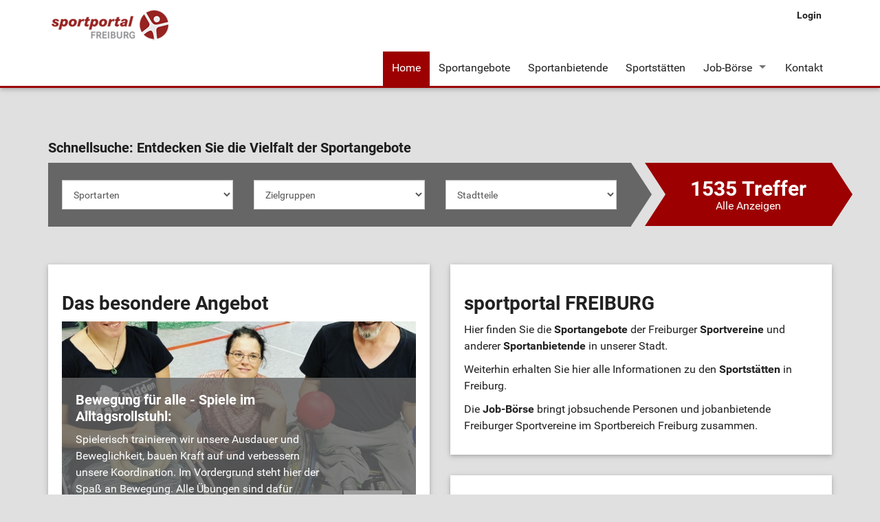

--- FILE ---
content_type: text/html; charset=utf-8
request_url: https://sportportal.freiburg.de/index.html
body_size: 6244
content:
<?xml version="1.0" encoding="utf-8"?>
<!DOCTYPE html
    PUBLIC "-//W3C//DTD XHTML 1.0 Transitional//EN"
    "http://www.w3.org/TR/xhtml1/DTD/xhtml1-transitional.dtd">
<html xml:lang="en" lang="en" xmlns="http://www.w3.org/1999/xhtml">
<head>

<meta http-equiv="Content-Type" content="text/html; charset=utf-8" />
<!-- 
	This website is powered by TYPO3 - inspiring people to share!
	TYPO3 is a free open source Content Management Framework initially created by Kasper Skaarhoj and licensed under GNU/GPL.
	TYPO3 is copyright 1998-2020 of Kasper Skaarhoj. Extensions are copyright of their respective owners.
	Information and contribution at http://typo3.org/
-->

<base href="https://sportportal.freiburg.de/" />


<meta name="generator" content="TYPO3 CMS" />
<meta name="keywords" content="Sport, Sportvereine, Freiburg, Sportanbieter, Sportstätten, Übungsleiter" />
<meta name="description" content="sportportal FREIBURG - im Sportportal der Stadt Freiburg finden Sie Sportvereine, Sportanbieter, Sportstätten und eine Jobbörse." />


<link rel="stylesheet" type="text/css" href="typo3temp/stylesheet_423756e894.css?1700328186" media="all" />
<link rel="stylesheet" type="text/css" href="fileadmin/templates/assets/css/style.css?1488817959" media="all" />
<link rel="stylesheet" type="text/css" href="fileadmin/templates/assets/css/theme-freiburg1.css?1488817959" media="all" />
<link rel="stylesheet" type="text/css" href="fileadmin/templates/assets/css/custom.css?1539329849" media="all" />




<script src="fileadmin/templates/assets/js/jquery.min.js?1487605168" type="text/javascript"></script>
<script src="fileadmin/templates/assets/js/slick.min.js?1487605169" type="text/javascript"></script>
<script src="fileadmin/templates/assets/js/bootstrap.min.js?1487605165" type="text/javascript"></script>
<script src="fileadmin/templates/assets/js/foundation.js?1487605165" type="text/javascript"></script>
<script src="fileadmin/templates/assets/js/foundation.topbar.js?1487605165" type="text/javascript"></script>
<script src="fileadmin/templates/assets/js/jquery.equalheights.js?1487605168" type="text/javascript"></script>
<script src="fileadmin/templates/assets/js/tablesaw.stackonly.js?1487605169" type="text/javascript"></script>
<script src="fileadmin/templates/assets/js/bootstrap-combobox.js?1487605165" type="text/javascript"></script>
<script src="fileadmin/templates/assets/js/jquery.multi-select.js?1487605168" type="text/javascript"></script>
<script src="fileadmin/templates/assets/js/tinymce/tinymce.min.js?1487605188" type="text/javascript"></script>
<script src="fileadmin/templates/assets/js/jquery.filer.min.js?1487605168" type="text/javascript"></script>
<script src="fileadmin/templates/assets/js/main.js?1518694419" type="text/javascript"></script>
<script src="typo3temp/javascript_9a38f34785.js?1700304533" type="text/javascript"></script>



<title>Home&nbsp;&#124; Sportportal Freiburg</title><meta http-equiv="X-UA-Compatible" content="IE=edge">
<meta name="viewport" content="width=device-width, initial-scale=1">    <link rel="shortcut icon" href="https://sportportal.freiburg.de/fileadmin/templates/inc/favicon_freiburg.ico" type="image/x-icon" />


</head>
<body>

<html data-namespace-typo3-fluid="true" lang="en" xmlns="http://www.w3.org/1999/xhtml" xmlns:f="http://typo3.org/ns/fluid/ViewHelpers">

    <nav class="top-bar navbar--static--top full-border gray" data-options="back_text: Zurück" data-topbar="" role="navigation">
        <div class="container">
            <ul class="title-area">
                <li class="name"><div itemscope="" itemtype="https://schema.org/Organization">
       <a itemprop="url" href="https://sportportal.freiburg.de/" class="navbar__brand" title="Sportportal Freiburg">
       <img src="fileadmin/templates/inc/logo-big.png" itemprop="logo" alt="Sportportal Freiburg" title="Sportportal Freiburg" />
   </a>
</div></li>

                <li class="toggle-topbar">
                    <a href="index.html#">
                        <span class="sr-only">Navigation ein-/ausblenden</span>
                        <span class="icon-bar"></span>
                        <span class="icon-bar"></span>
                        <span class="icon-bar"></span>
                    </a>
                </li>
            </ul>

            <ul class="meta-navigation navbar-right">
                <div class="uppernav"><li><a href="login.html" title="Login">Login</a></li></div>
            </ul>

            <div class="top-bar-section">
                <ul class="right"><li class="active"><a href="index.html">Home</a></li><li><a href="sportangebote.html">Sportangebote</a></li><li><a href="sportanbietende.html">Sportanbietende</a></li><li><a href="sportstaetten.html">Sportstätten</a></li><li class="has-dropdown"><a href="job-boerse.html">Job-Börse</a><ul class="dropdown"><li><a href="job-boerse/stellenangebote.html">Stellenangebote</a></li></ul></li><li><a href="kontakt.html">Kontakt</a></li></ul>
            </div>
        </div>
    </nav>
	
	

    <div class="container">
        <div class="row">
            <div class="col-xs-12">
                <div></div>
                <div><a id="c682"></a><div class="tx-mshsportangebot-pi1">
		
<div class="searchBox">
  
  <h3><strong>Schnellsuche: </strong>Entdecken Sie die Vielfalt der Sportangebote</h3>
  <FORM name="event_search" class="form-block" id="angebote_search" method="post" action="sportangebote.html">
    <div class="row">
      <div class="col-sm-8 col-md-9">
        <div class="box-arrow-left">
          <div class="row">
            <div class="col-sm-4">
              <div class="form-group">
                <select id="sportart" name="tx_mshsportangebot_pi1[sportart]" class="no-combobox form-control"><option value="">Sportarten</option><option value="421" >Acro-Yoga</option><option value="368" >Adipositas - Bewegung für Übergerwichtige</option><option value="224" >Aerobic</option><option value="81" >Aikido</option><option value="247" >Akrobatik</option><option value="32" >American Football 
</option><option value="218" >Aqua-Fitness</option><option value="106" >Arnis</option><option value="382" >Aroha</option><option value="260" >Ausgleichsgymnastik</option><option value="54" >Badminton</option><option value="208" >Ballett</option><option value="34" >Baseball</option><option value="36" >Basketball</option><option value="424" >Baskin</option><option value="295" >Beachvolleyball</option><option value="352" >Bewegungstreff</option><option value="287" >Billard</option><option value="336" >Bo-Jutsu</option><option value="268" >Bogenschießen</option><option value="342" >Boogie-Woogie</option><option value="284" >Boule</option><option value="75" >Boxen</option><option value="423" >Bridge (Mindsport/Denksport)</option><option value="97" >Budo</option><option value="263" >Calisthenics</option><option value="80" >Capoeira</option><option value="187" >Cheerleading</option><option value="364" >CrossFit-Training</option><option value="159" >Dart</option><option value="279" >Diabetessport</option><option value="160" >Discgolf</option><option value="206" >Discofox</option><option value="163" >Einradhockey</option><option value="108" >Eishockey</option><option value="360" >Entspannungssport</option><option value="229" >Fallschirmspringen</option><option value="48" >Faustball</option><option value="107" >Fechten</option><option value="214" >Feldenkrais</option><option value="308" >Fitness</option><option value="335" >Floorball</option><option value="338" >Flossenschwimmen / Finswimming</option><option value="37" >Fußball</option><option value="40" >Fußball (Halle)</option><option value="38" >Futsal</option><option value="73" >Gewichtheben</option><option value="41" >Golf</option><option value="100" >Goshin Jitsu</option><option value="348" >Grappling</option><option value="248" >Gymnastik</option><option value="42" >Handball</option><option value="274" >Herzsport / Koronarsport</option><option value="188" >Hip Hop</option><option value="43" >Hockey</option><option value="412" >Hui Chun Gong</option><option value="425" >Hybrid / Hyrox</option><option value="105" >Iaido</option><option value="58" >Indiaca</option><option value="216" >Indoor Cycling / Spinning</option><option value="113" >Inline Skaten</option><option value="115" >Inline-Skaterhockey</option><option value="189" >Jazztanz / Jazzdance</option><option value="84" >Jiu-Jitsu</option><option value="298" >Jonglieren</option><option value="83" >Ju-Jitsu</option><option value="95" >Ju-Jutsu</option><option value="76" >Judo</option><option value="398" >Jugger</option><option value="141" >Kajak</option><option value="380" >Kali (philippinische Kampfkunst)</option><option value="131" >Kanupolo</option><option value="77" >Karate</option><option value="286" >Kegeln</option><option value="82" >Kickboxen</option><option value="411" >Kindertanz</option><option value="145" >Klettern / Bouldern</option><option value="347" >Kobudo</option><option value="223" >Konditionstraining</option><option value="329" >Kraftsport / Krafttraining</option><option value="353" >Kraftzirkel</option><option value="78" >Kung-Fu</option><option value="264" >Kyudo - japanisches Bogenschiessen</option><option value="52" >Lacrosse</option><option value="120" >Laufen / Lauftreff</option><option value="310" >Leichtathletik</option><option value="370" >Mixed Martial Arts (MMA)</option><option value="190" >Modern Dance</option><option value="374" >Mototherapie</option><option value="161" >Mountainbike</option><option value="101" >Ninjutsu</option><option value="146" >Nordic-Walking</option><option value="250" >Osteoporosegymnastik</option><option value="149" >Parkour</option><option value="283" >Petanque</option><option value="211" >Pilates</option><option value="261" >Power Gymnastik</option><option value="50" >Prellball</option><option value="213" >Qigong</option><option value="306" >Radfahren</option><option value="325" >Rehasport</option><option value="262" >Rhythmische Sportgymnastik</option><option value="79" >Ringen</option><option value="341" >Ringtennis</option><option value="191" >Rock`n`Roll</option><option value="367" >Roller-Derby</option><option value="117" >Rollkunstlauf</option><option value="62" >Rollstuhl-Basketball</option><option value="372" >Rollstuhl-Hockey</option><option value="63" >Rollstuhl-Rugby</option><option value="302" >Rope Skipping</option><option value="415" >Roundnet/Spikeball</option><option value="251" >Rückbildungsgymnastik</option><option value="327" >Rücken- und Wirbelsäulentraining</option><option value="252" >Rückengymnastik</option><option value="49" >Rugby</option><option value="185" >Schach</option><option value="266" >Schießen</option><option value="349" >Schlittschuhlaufen</option><option value="236" >Schneeschuhwandern</option><option value="125" >Schwimmen</option><option value="127" >Segeln</option><option value="339" >Sitzgymnastik</option><option value="350" >Sitztanz</option><option value="114" >Skateboard</option><option value="257" >Skigymnastik</option><option value="155" >Slackline</option><option value="314" >Softball</option><option value="321" >Spiel- und Sport-Mix</option><option value="275" >Sport nach Krebs</option><option value="361" >Sport nach Schlaganfall</option><option value="175" >Springreiten</option><option value="199" >Square Dance</option><option value="55" >Squash</option><option value="351" >Stretching</option><option value="346" >Sturzprophylaxe / Kraft und Balance</option><option value="87" >Taekwondo</option><option value="209" >TaiChi</option><option value="304" >Tanzen</option><option value="343" >Tanzen (Latein)</option><option value="344" >Tanzen (Standard)</option><option value="345" >Tanzen (Standard+Latein)</option><option value="376" >Tanzen (traditionell)</option><option value="129" >Tauchen</option><option value="56" >Tennis</option><option value="92" >Thai-Boxen</option><option value="182" >Therapeutisches Reiten</option><option value="57" >Tischtennis</option><option value="244" >Trampolinturnen</option><option value="300" >Triathlon</option><option value="137" >Turmspringen / Wasserspringen</option><option value="307" >Turnen</option><option value="156" >Ultimate-Frisbee</option><option value="133" >Unterwasserrugby</option><option value="340" >Verschiedene Ballspiele</option><option value="359" >Vielseitigkeitsreiten</option><option value="45" >Volleyball</option><option value="176" >Voltigieren</option><option value="134" >Wakeboarden</option><option value="150" >Walking</option><option value="147" >Wandern</option><option value="135" >Wasserball</option><option value="334" >Wassergymnastik / Aqua-Gymnastik</option><option value="136" >Wasserski</option><option value="178" >Westernreiten</option><option value="258" >Wirbelsäulengymnastik</option><option value="399" >World Jumping</option><option value="210" >Yoga</option><option value="337" >Zumba</option></select>
              </div>
            </div>
            <div class="col-sm-4">
              <div class="form-group">
                <select id="zielgruppe" name="tx_mshsportangebot_pi1[zielgruppe]" class="no-combobox form-control"><option value="">Zielgruppen</option><option value="34" >Inklusive Angebote</option><option value="21" >Kinder 0-3 Jahre</option><option value="23" >Kinder 0-3 Jahre (Flüchtlinge)</option><option value="2" >Kinder 4-6 Jahre</option><option value="24" >Kinder 4-6 Jahre (Flüchtlinge)</option><option value="17" >Kinder 7-8 Jahre</option><option value="25" >Kinder 7-8 Jahre (Flüchtlinge)</option><option value="1" >Kinder 9-10 Jahre</option><option value="26" >Kinder 9-10 Jahre (Flüchtlinge)</option><option value="18" >Kinder 11-12 Jahre</option><option value="27" >Kinder 11-12 Jahre (Flüchtlinge)</option><option value="19" >Jugendliche 13-14 Jahre</option><option value="28" >Jugendliche 13-14 Jahre (Flüchtlinge)</option><option value="3" >Jugendliche 15-16 Jahre</option><option value="29" >Jugendliche 15-16 Jahre (Flüchtlinge)</option><option value="20" >Jugendliche 17-18 Jahre</option><option value="30" >Jugendliche 17-18 Jahre (Flüchtlinge)</option><option value="9" >Eltern/Kind</option><option value="31" >Eltern/Kind (Flüchtlinge)</option><option value="4" >Erwachsene</option><option value="22" >Erwachsene (Flüchtlinge)</option><option value="5" >Ältere Menschen</option><option value="32" >Ältere Menschen (Flüchtlinge)</option><option value="6" >Menschen mit Behinderung</option><option value="33" >Menschen mit Behinderung (Flüchtlinge)</option></select>
              </div>
            </div>
            <div class="col-sm-4">
              <div class="form-group">
                <select id="stadtteil" name="tx_mshsportangebot_pi1[stadtteil]" class="no-combobox form-control"><option value="">Stadtteile</option><option value="1" >Altstadt</option><option value="29" >Außerhalb Freiburg</option><option value="16" >Betzenhausen</option><option value="5" >Brühl</option><option value="9" >Ebnet</option><option value="13" >Günterstal</option><option value="21" >Haslach</option><option value="3" >Herdern</option><option value="6" >Hochdorf</option><option value="10" >Kappel</option><option value="17" >Landwasser</option><option value="18" >Lehen</option><option value="8" >Littenweiler</option><option value="15" >Mooswald</option><option value="25" >Munzingen</option><option value="2" >Neuburg</option><option value="11" >Oberau</option><option value="23" >Opfingen</option><option value="27" >Rieselfeld</option><option value="22" >St. Georgen</option><option value="14" >Stühlinger</option><option value="24" >Tiengen</option><option value="28" >Vauban</option><option value="7" >Waldsee</option><option value="19" >Waltershofen</option><option value="26" >Weingarten</option><option value="12" >Wiehre</option><option value="4" >Zähringen</option></select>
              </div>
            </div>
          </div>
        </div>
      </div>
      <div class="col-sm-4 col-md-3">
        <div class="box-arrow-right">
          <button type="submit" class="btn--arrow" type="submit" name="subbtn" value="post">
            <span class="searchAnz">1535 Treffer</span><br/>Alle Anzeigen
          </button>
        </div>
      </div>
    </div>
  </FORM>
</div>

	</div>
	

        <div class="row">
            
                <div class="col-md-6">
                    <div class="shadowbox"><h1>Das besondere Angebot</h1><div class="tx-mshsportangebot-pi3">
		
<div class="image-teaser">
  <div class="marginbox">
    
    <div class="logo">
      <img src="typo3temp/_processed_/csm_Bewegung_0A4299D1-AC99-42DB-8B73-A6165FE2B936_1739285851_7ffd426643.jpg" width="535" height="322"   alt=""  border="0" />
    </div>
    <div class="info">
      <div class="innerInfo">
        <div class="left">
          <h3>Bewegung für alle - Spiele im Alltagsrollstuhl:</h3>
          <p><p class="bodytext">Spielerisch trainieren wir unsere Ausdauer und Beweglichkeit, bauen Kraft auf und verbessern unsere Koordination. Im Vordergrund steht hier der Spa&szlig; an Bewegung. Alle &Uuml;bungen sind daf&uuml;r auslegt, auch im Alltagsr...</p>
        </div>
        <a href="sportangebote/detail/bewegung-fuer-alle-spiele-im-alltagsrollstuhl.html" alt="Bewegung für alle - Spiele im Alltagsrollstuhl" title="Bewegung für alle - Spiele im Alltagsrollstuhl">weiter</a>
      </div>
    </div>
    
  </div>
</div>

	</div>
	</div>
                </div>
                <div class="col-md-6">
                    <div class="shadowbox"><h1>sportportal FREIBURG</h1><div class="csc-textpic-text"><p class="bodytext">Hier finden Sie die <b>Sportangebote</b> der Freiburger <b>Sportvereine </b>und anderer <b>Sportanbietende </b>in unserer Stadt. </p>
<p class="bodytext">Weiterhin erhalten Sie hier alle Informationen zu den <b>Sportstätten</b> in Freiburg.</p>
<p class="bodytext">Die <b>Job-Börse</b> bringt jobsuchende Personen und jobanbietende Freiburger Sportvereine im Sportbereich Freiburg zusammen.</p></div></div>
<div class="shadowbox"><h4>Initiatoren des sportportal FREIBURG:</h4><div class="csc-textpic csc-textpic-center csc-textpic-above csc-textpic-equalheight"><div class="csc-textpic-imagewrap"><div class="csc-textpic-center-outer"><div class="csc-textpic-center-inner"><div class="csc-textpic-imagerow csc-textpic-imagerow-last"><div class="csc-textpic-imagecolumn csc-textpic-firstcol"><div class="csc-textpic-image csc-textpic-last"><img src="fileadmin/_processed_/csm_fr_logo_rot-1_8e249af918.jpg" width="120" height="120" alt="" border="0" /></div></div>
<div class="csc-textpic-imagecolumn csc-textpic-lastcol"><div class="csc-textpic-image csc-textpic-last"><a href="http://www.sportkreis-freiburg.de" title="Sportkreis Freiburg" target="_blank"><img src="fileadmin/_processed_/csm_Sportkreis_Freiburg_56a65b1bd5.jpg" width="230" height="120" alt="" border="0" /></a></div></div></div></div></div></div></div></div>
                </div>
            

            

            
        </div>
    </div>
                <div></div>
            </div>
        </div>
        <div class="row">
            <div class="col-xs-12">
                <div></div>
                <div>

        <div class="row">
            
                <div class="col-md-4">
                    <div class="teaserStandard"><div class="tx-mshsportangebot-pi3">
		
<div class="teaserHeadline">
  <span class="teaserHeadlineText"><h3>Die nächsten Sportangebote</h3></span>
</div>
<ul class="box">
  
  <li>
    <div class="timeRed">10:00 Uhr</div><a href="sportangebote/detail/schlittschuhlaufen.html" alt="Publikumslauf vormittags" title="Publikumslauf vormittags">
    <div class="teaserInfoThin"><span class="teaserName">Publikumslauf vormittags</span><br/><span class="teaserStadtteil">Mooswald</span>
      <div class="teaserButton"></div></a>
  </li>
  
  <li>
    <div class="timeRed">10:00 Uhr</div><a href="sportangebote/detail/sportliches-schiessen.html" alt="Sportliches Schießen für Erwachse..." title="Sportliches Schießen für Erwachse...">
    <div class="teaserInfoThin"><span class="teaserName">Sportliches Schießen für Erwachse...</span><br/><span class="teaserStadtteil">St. Georgen</span>
      <div class="teaserButton"></div></a>
  </li>
  
  <li>
    <div class="timeRed">10:00 Uhr</div><a href="sportangebote/detail/bogenschiessen-fuer-erwachsene.html" alt="Bogenschießen für Erwachsene" title="Bogenschießen für Erwachsene">
    <div class="teaserInfoThin"><span class="teaserName">Bogenschießen für Erwachsene</span><br/><span class="teaserStadtteil">St. Georgen</span>
      <div class="teaserButton"></div></a>
  </li>
  
  <li>
    <div class="timeRed">10:00 Uhr</div><a href="sportangebote/detail/open-playground.html" alt="Open Playground" title="Open Playground">
    <div class="teaserInfoThin"><span class="teaserName">Open Playground</span><br/><span class="teaserStadtteil">Waldsee</span>
      <div class="teaserButton"></div></a>
  </li>
  
</ul>
<span class="teaserCount"><p><a href="sportangebote.html">Alle Angebote anzeigen</p></a></span>

	</div>
	</div>
                </div>
                <div class="col-md-4">
                    <div class="teaserStandard"><div class="tx-mshsportanbieter-pi3">
		
<div class="teaserHeadline">
  <span class="teaserHeadlineText"><h3>Aktualisierte Sportanbietende</h3></span>
</div>
<ul class="box list-unstyled list-special">
  
  <li>
    <a href="sportanbietende/detail/volkshochschule-freiburg.html" alt="Volkshochschule Freiburg e.V." title="Volkshochschule Freiburg e.V.">
    <div class="teaserInfoWide">
      <span class="teaserName">Volkshochschule Freiburg e.V.</span>
      <div class="teaserButton"></div>
    </div>
    </a>
  </li>
  
  <li>
    <a href="sportanbietende/detail/breisgauverein-fuer-motorflug-ev.html" alt="Breisgauverein für Motorflug e.V." title="Breisgauverein für Motorflug e.V.">
    <div class="teaserInfoWide">
      <span class="teaserName">Breisgauverein für Motorflug e.V.</span>
      <div class="teaserButton"></div>
    </div>
    </a>
  </li>
  
  <li>
    <a href="sportanbietende/detail/dance-club-rising-stars-freiburg-ev.html" alt="Dance Club Rising Stars Freiburg e.V." title="Dance Club Rising Stars Freiburg e.V.">
    <div class="teaserInfoWide">
      <span class="teaserName">Dance Club Rising Stars Freiburg e.V.</span>
      <div class="teaserButton"></div>
    </div>
    </a>
  </li>
  
  <li>
    <a href="sportanbietende/detail/black-forest-lumberjacks-ev.html" alt="Black Forest Lumberjacks e.V." title="Black Forest Lumberjacks e.V.">
    <div class="teaserInfoWide">
      <span class="teaserName">Black Forest Lumberjacks e.V.</span>
      <div class="teaserButton"></div>
    </div>
    </a>
  </li>
  
  <li>
    <a href="sportanbietende/detail/basketball-freizeit-club-freiburg-ev.html" alt="BFC Freiburg" title="BFC Freiburg">
    <div class="teaserInfoWide">
      <span class="teaserName">BFC Freiburg</span>
      <div class="teaserButton"></div>
    </div>
    </a>
  </li>
  
  <li>
    <a href="sportanbietende/detail/quartierstreff-bauverein-breisgau-ev.html" alt="Quartierstreff Bauverein Breisgau e.V." title="Quartierstreff Bauverein Breisgau e.V.">
    <div class="teaserInfoWide">
      <span class="teaserName">Quartierstreff Bauverein Breisgau e.V.</span>
      <div class="teaserButton"></div>
    </div>
    </a>
  </li>
  
</ul>
<div class="card-footer">
  <span class="teaserCount right"><p><a href="sportanbietende.html">Alle Sportanbietende anzeigen</a></p></span>
</div>

	</div>
	</div>
                </div>
                <div class="col-md-4">
                    
                </div>
            

            
        </div>
    </div>
                <div></div>
            </div>
        </div>
    </div>

    <footer class="footerwrapper">
        <div class="wrapper footercontent">
            <div class="footerleft">
                <div class="footerlinks"><a href="datenschutz.html" title="Datenschutz">Datenschutz</a>&nbsp;&#124;&nbsp;<a href="kontakt.html" title="Kontakt">Kontakt</a>&nbsp;&#124;&nbsp;<a href="impressum.html" title="Impressum">Impressum</a>&nbsp;&#124;&nbsp;<a href="sitemap.html" title="Sitemap">Sitemap</a>&nbsp;&#124;&nbsp;<a href="hausmeister.html" title="Hausmeister">Hausmeister</a>&nbsp;&#124;&nbsp;<a href="gmf.html" title="GMF">GMF</a></div>
            </div>
            <div class="footerright">
                <a class="totop" href="index.html#pagetop">nach oben</a>
            </div>
            <div id="rootline">
                <div xmlns:v="https://rdf.data-vocabulary.org/#"><span typeof="v:Breadcrumb"><a href="index.html" target="_top" title="Sovys Freiburg" rel="v:url" property="v:title">Sovys Freiburg</a></span>&nbsp; » &nbsp;<span typeof="v:Breadcrumb"><a href="index.html" target="_top" title="Home" rel="v:url" property="v:title">Home</a></span></div>
            </div>
        </div>
    </footer>

    

</html>




</body>
</html>